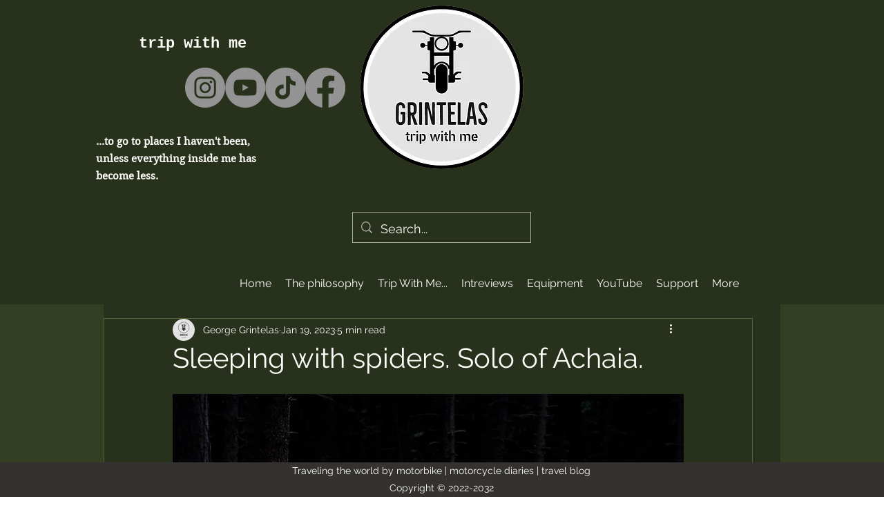

--- FILE ---
content_type: text/html; charset=utf-8
request_url: https://www.google.com/recaptcha/api2/aframe
body_size: 267
content:
<!DOCTYPE HTML><html><head><meta http-equiv="content-type" content="text/html; charset=UTF-8"></head><body><script nonce="OKAeoAaU5NjgTkP9n8Y2wA">/** Anti-fraud and anti-abuse applications only. See google.com/recaptcha */ try{var clients={'sodar':'https://pagead2.googlesyndication.com/pagead/sodar?'};window.addEventListener("message",function(a){try{if(a.source===window.parent){var b=JSON.parse(a.data);var c=clients[b['id']];if(c){var d=document.createElement('img');d.src=c+b['params']+'&rc='+(localStorage.getItem("rc::a")?sessionStorage.getItem("rc::b"):"");window.document.body.appendChild(d);sessionStorage.setItem("rc::e",parseInt(sessionStorage.getItem("rc::e")||0)+1);localStorage.setItem("rc::h",'1769025519802');}}}catch(b){}});window.parent.postMessage("_grecaptcha_ready", "*");}catch(b){}</script></body></html>